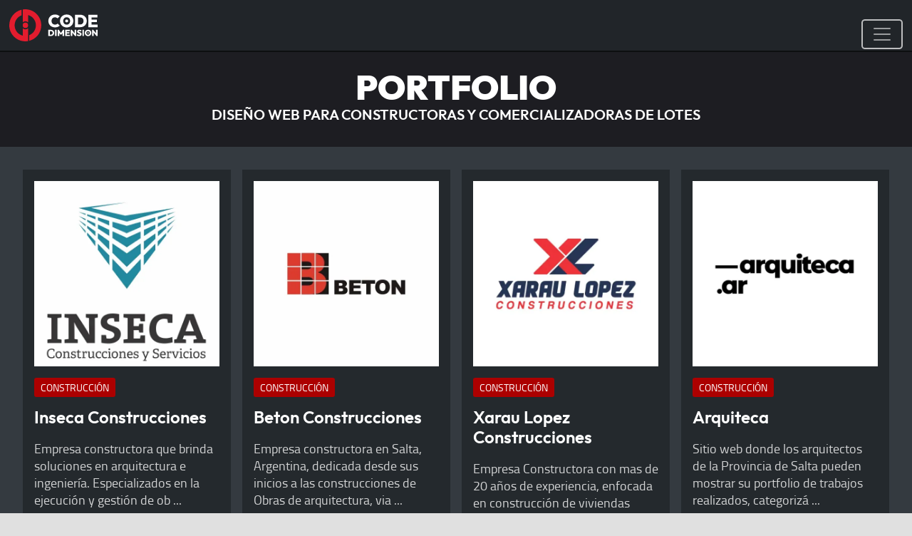

--- FILE ---
content_type: text/html; charset=UTF-8
request_url: https://www.codedimension.com.ar/portfolio/construccion-11
body_size: 7705
content:
<!DOCTYPE html>
<html lang="es" style="padding:0;margin:0;max-width:100%!important;width:100%;">
    <head data-vcs="5.23" data-vjs="5.23" data-bsf="">
        <base href="https://www.codedimension.com.ar/"/>
        <meta charset="utf-8">
        <meta name="viewport" content="width=device-width, initial-scale=1">
        <meta http-equiv="X-UA-Compatible" content="IE=edge,chrome=1">
        <meta name="theme-color" content="#212529"/>
        <link rel="icon" href="https://www.codedimension.com.ar/public/images/favicon.ico" type="image/x-icon"/>
        
        
        
        
        
        
        <link rel="preload" href="https://www.codedimension.com.ar/public/fonts/outfit-900.woff2" as="font" type="font/woff2" crossorigin>
        <link rel="preload" href="https://www.codedimension.com.ar/public/fonts/outfit-600.woff2" as="font" type="font/woff2" crossorigin>
        <link rel="preload" href="https://www.codedimension.com.ar/public/fonts/titilliumweb-400.woff2" as="font" type="font/woff2" crossorigin>
        
        <link rel="manifest" href="https://www.codedimension.com.ar/site.webmanifest">
        <link rel="canonical" href="https://www.codedimension.com.ar/portfolio/construccion-11"/>
        <title>Portfolio Web: Diseño Web para constructoras y comercializadoras de lotes  | Code Dimension, diseño web en Argentina</title>
        <meta name="title" content="Portfolio Web: Diseño Web para constructoras y comercializadoras de lotes  | Code Dimension, diseño web en Argentina"/>
        <meta name="description" content="Conozca todos los trabajos de diseño web realizados en la categoría Construcción"/>
        
        <meta name="revisit" content="7 days"/>
        <meta name="robots" content="all"/>
        <meta name="author" content="Code Dimension">
        <meta name="DC.Creator" content="Code Dimension"/>
        <meta name="googlebot" content="all"/>
        <meta name="language" content="es">
        <meta name="distribution" content="Global"/>
        <meta name="classification" content="all"/>
        
        <meta property="fb:app_id" content="1064059314688778"/>
        <meta property="og:type" content="article">
        <meta property="og:url" content="https://www.codedimension.com.ar/portfolio/construccion-11">
        <meta property="og:locale" content="es_LA"/>
        <meta property="og:title" content="Portfolio Web: Diseño Web para constructoras y comercializadoras de lotes  | Code Dimension, diseño web en Argentina"/>
        <meta property="og:description" content="Conozca todos los trabajos de diseño web realizados en la categoría Construcción"/>
        <meta property="og:image" content="https://www.codedimension.com.ar/public/images/logo-code-dimension.webp"/>
        <meta property="og:image:secure_url" content="https://www.codedimension.com.ar/public/images/logo-code-dimension.webp"/>
        <meta property="og:image:alt" content="Portfolio Web: Diseño Web para constructoras y comercializadoras de lotes  | Code Dimension, diseño web en Argentina"/>
        <meta property="og:image:width" content="512"/>
        <meta property="og:image:height" content="512"/>
        <meta name="twitter:card" content="summary">
        <meta name="twitter:site" content="@codedimension">
        <meta name="twitter:title" content="Portfolio Web: Diseño Web para constructoras y comercializadoras de lotes  | Code Dimension, diseño web en Argentina">
        <meta name="twitter:description" content="Conozca todos los trabajos de diseño web realizados en la categoría Construcción">
        <meta name="twitter:creator" content="@codedimension">
        <meta name="twitter:image" content="https://www.codedimension.com.ar/public/images/logo-code-dimension.webp">
        <meta name="vw96.objectype" content="Homepage"/>
        <meta name="resource-type" content="Homepage"/>
        <meta name="generator" content="Code Dimension"/>
        <meta name="subject" content="Code Dimension"/>
        <meta name="abstract" content="Code Dimension"/>
        <meta name="google-site-verification" content="1yhZlx7jvZSqrdBB_7a_A0I9vP1qQeMASZ-uJrup_RY"/><meta name="unancor-verify-code" content="aHR0cDovL3d3dy5jb2RlZGltZW5zaW9uLmNvbS5hci8="><meta name="publisuites-verify-code" content="aHR0cHM6Ly93d3cuY29kZWRpbWVuc2lvbi5jb20uYXI="/>
        
                <meta content="Code Dimension" itemprop="name">
    <meta content="Empresa dedicada al desarrollo de sistemas y diseño de sitios web en Argentina. Programación, Alojamiento Web, Posicionamiento SEO y Soporte web." itemprop="description">
    <meta content="https://www.codedimension.com.ar/" itemprop="url">
    <meta content="https://www.codedimension.com.ar/public/images/logo-code-dimension.webp" itemprop="image">
    <style>@font-face{font-family:'Outfit';src:url(https://www.codedimension.com.ar/public/fonts/outfit-900.woff2) format('woff2') , url(https://www.codedimension.com.ar/public/fonts/outfit-900.woff) format('woff');font-weight:900;font-style:normal;font-display:swap}@font-face{font-family:'Outfit';src:url(https://www.codedimension.com.ar/public/fonts/outfit-600.woff2) format('woff2') , url(https://www.codedimension.com.ar/public/fonts/outfit-600.woff) format('woff');font-weight:600;font-style:normal;font-display:swap}@font-face{font-family:'Titillium Web';src:url(https://www.codedimension.com.ar/public/fonts/titilliumweb-400.woff2) format('woff2') , url(https://www.codedimension.com.ar/public/fonts/titilliumweb-400.woff) format('woff');font-weight:400;font-style:normal;font-display:swap}*,*::before,*::after{box-sizing:border-box}body{font-family:'Titillium Web',Arial,Helvetica,sans-serif,-apple-system,BlinkMacSystemFont;font-size:1.05rem}h1,h2,h3,h4,h5,h6{font-family:'Outfit',sans-serif!important;font-weight:600;margin-top:0;margin-bottom:.5rem;line-height:1.2}hr{height:0;margin:1rem 0;border:0;border-top:1px solid rgba(0,0,0,.75)}img,svg{vertical-align:middle}img{max-width:100%}h1{font-size:1.7rem}h2{font-size:1.6rem}h3{font-size:1.5rem}@media (min-width:576px){.titulo{font-size:2.5rem!important}}@media (min-width:768px){.titulo{font-size:3rem!important}}@media (min-width:1200px){h1{font-size:2.2rem}h2{font-size:2.1rem}h3{font-size:2rem}}ol:not([class]),ul:not([class]){margin:0 0 1rem;padding-left:2rem}p,ul li:not([class]),ol li:not([class]){margin:0 0 1rem 0}p a:not([class]){background-color:transparent;color:#ac0000;font-weight:bold;text-decoration:underline}.grid_row{display:grid;grid-template-rows:1fr;grid-template-columns:1fr;width:100%}a{color:#222;outline:0}</style>        <style>.por-box{display:flex;align-items:stretch!important}@media (min-width:768px){.por-lta{grid-template-columns:1fr 1fr}.por_tit{margin-bottom:0}}@media (min-width:1200px){.por-lta{grid-template-columns:1fr 1fr 1fr 1fr!important}}</style>
        
    </head>
    <body itemscope itemtype="http://schema.org/WebPage" style="max-width:100%!important;background-color:#e0e0e0;color:#222;font-size:18px;padding:70px 0 0 0 !important;margin:0 !important;width:100%;">
                <style>@keyframes menuShow{from{transform:translateY(-100%);}to{transform:translateY(0);}}@keyframes menuNoshow{from{transform:translateY(0);}to{transform:translateY(-100%);}}.navtop-h2{display:block;text-align:center;padding:.2rem;background-color:#000;color:#fff;font-size:.95rem}.navtop-h3{display:block;text-align:center;padding:.2rem;background-color:rgba(0,0,0,.4);color:#f7f7f7;font-size:.95rem}.navtop-a{background-color:transparent;color:#c4c4c4;text-decoration:none}.navtop-li{margin-bottom:.3rem}#navtop-tgg:focus{box-shadow:0 0 0 .15rem}#navtop-tgg:active{border-color:rgba(255,255,255,.75);color:#fff}#navtop-tgg-icon:active,#navtop-tgg-icon:hover{color:#fff;cursor:pointer;font-size:1.25rem;line-height:1}#navtop-row.noshow{display:none}#navtop-row.show{display:grid!important;animation:.6s menuShow}.navtop-a:hover{color:#fff!important}</style>
        <header id="header" role="banner" style="display:block;width:100%;position:relative;margin:0;">
            <nav id="navtop" style="background-color:#212529;min-height:73px;display:block;position:fixed;top:0;right:0;left:0;z-index:1030;padding:0;border-bottom:2px solid rgba(0,0,0,.6);color:rgba(255,255,255,.55);" role="navigation">
                <div id="navtop-controls" style="display:flex;align-items:center;justify-content:space-between;">
                    <a class="navtop-brand" href="https://www.codedimension.com.ar/" title="Diseño Web profesional Argentina" style="margin:.8rem;text-decoration:none;"><img src="https://www.codedimension.com.ar/public/images/logo-code-dimension-rw.svg" width="124" height="45" alt="Code Dimension en Argentina" id="logo"></a>
                    <button id="navtop-tgg" type="button" aria-label="Menú Desplegable" style="position:absolute;right:0;background-color:transparent;color:rgba(255,255,255,.5);padding:.25rem .75rem;border-radius:.3rem;border:2px solid rgba(255,255,255,.7);font-size:1.25rem;cursor:pointer;line-height:1;margin:.8rem;text-decoration:none;"><span class="navtop-tgg-icon" style="display:inline-block;background-repeat:no-repeat;background-position:center;background-size:100%;width:1.5em;height:1.5em;vertical-align:middle;background-image: url('data:image/svg+xml,%3csvg xmlns=\'http://www.w3.org/2000/svg\' viewBox=\'0 0 30 30\'%3e%3cpath stroke=\'rgba(255,255,255,.55)\' stroke-linecap=\'round\' stroke-miterlimit=\'10\' stroke-width=\'2\' d=\'M4 7h22M4 15h22M4 23h22\'/%3e%3c/svg%3e');"></span></button>
                </div>
                <div id="navtop-row" style="display:none;grid-template-rows:1fr;grid-template-columns:1fr;gap:1rem;border-top:1px solid rgba(0,0,0,.4);overflow-y:scroll;overflow-x:hidden;scroll-behavior:smooth;height:400px">
                    <div style="max-width:100%;padding:.5rem;">
                        <h2 class="navtop-h2">MENÚ</h2>
                        <ul style="list-style:none;margin:0;padding:0">
                            <li class="navtop-li"><a href="https://www.codedimension.com.ar/" title="Code Dimension, empresa de diseño web y desarrollo de sistemas en Argentina" class="navtop-a">HOME</a></li>
                            <li class="navtop-li"><a href="https://www.codedimension.com.ar/portfolio" title="Portfolio de Diseño Web y Desarrollo de Sistemas" class="navtop-a">PORTFOLIO</a></li>
                            <li class="navtop-li"><a href="https://www.codedimension.com.ar/noticias" title="Noticias y consejos sobre tecnología" class="navtop-a">NOTICIAS</a></li>
                            <li class="navtop-li"><a href="https://www.codedimension.com.ar/criptomonedas" title="Acerca de Criptomonedas y cotización actual" class="navtop-a">CRIPTOMONEDAS</a></li>
                            <li class="navtop-li"><a href="https://www.codedimension.com.ar/quienes-somos" title="Acerca de Code Dimension, desarrollo web para exigentes" class="navtop-a">NOSOTROS</a></li>
                            <li class="navtop-li"><a href="https://api.whatsapp.com/send?phone=+543875121212&text=Hola%2C%20quiero%20comunicarme%20con%20Code%20Dimension" title="Contactarse con Code Dimension" target="_blank" class="navtop-a">CONTACTO</a></li>
                            <li class="navtop-li"><a href="https://api.whatsapp.com/send?phone=+543875121212&text=Hola%2C%20quiero%20solicitar%20un%20Presupuesto" title="Solicitar Presupuesto a Code Dimension" target="_blank" class="navtop-a">PRESUPUESTO</a></li>
                        </ul>
                    </div>
                    <div style="max-width:100%;padding:.5rem;">
                        <h2 class="navtop-h2">NUESTROS SERVICIOS</h2>
                        <div id="navtop-sub-row" style="display:grid;grid-template-rows:1fr;grid-template-columns:1fr;gap:1rem">
                            <div style="max-width:100%">
                                <h3 class="navtop-h3">SITIOS WEB</h3>
                                <ul style="list-style:none;margin:0;padding:0">
                                    <li class="navtop-li"><a href="https://www.codedimension.com.ar/servicios/diseno-web" title="Desarrollo y Diseño de Sitios Web" class="navtop-a">DISEÑO DE SITIOS WEB</a></li>
                                    <li class="navtop-li"><a href="https://www.codedimension.com.ar/servicios/diseno-landing-page" title="Desarrollo y Diseño Web de Landing Page" class="navtop-a">DISEÑO DE LANDING PAGE</a></li>
                                    <li class="navtop-li"><a href="https://www.codedimension.com.ar/servicios/seo-posicionamiento-natural" title="SEO Posicionamiento Web Natural Argentina" class="navtop-a">SEO POSICIONAMIENTO WEB NATURAL</a></li>
                                    <li class="navtop-li"><a href="https://www.codedimension.com.ar/servicios/alojamiento-web-hosting" title="Alojamiento Web Hosting" class="navtop-a">ALOJAMIENTO WEB HOSTING</a></li>
                                    <li class="navtop-li"><a href="https://www.codedimension.com.ar/servicios/soporte-web" title="Soporte para sitios webs y sistemas a medida" class="navtop-a">SOPORTE WEB</a></li>
                                </ul>
                            </div>
                            <div style="max-width:100%">
                                <h3 class="navtop-h3">SISTEMAS A MEDIDA</h3>
                                <ul style="list-style:none;margin:0;padding:0">
                                    <li class="navtop-li"><a href="https://www.codedimension.com.ar/servicios/sistemas" title="Desarrollo de Sistemas a medida" class="navtop-a">DESARROLLO DE SISTEMAS</a></li>
                                    <li class="navtop-li"><a href="https://www.codedimension.com.ar/servicios/sistemas/carrito-compras" title="Desarrollo de Carritos de Compras Argentina" class="navtop-a">CARRITO DE COMPRAS</a></li>
                                    <li class="navtop-li"><a href="https://www.codedimension.com.ar/servicios/sistemas/sistema-turnos-online" title="Sistemas de Turnos Online" class="navtop-a">SISTEMA DE TURNOS ONLINE</a></li>
                                    <li class="navtop-li"><a href="https://www.codedimension.com.ar/servicios/sistemas/diarios-online" title="Sistema para Diarios Online en Argentina" class="navtop-a">SISTEMA DE DIARIOS ONLINE</a></li>
                                    <li class="navtop-li"><a href="https://www.codedimension.com.ar/servicios/sistemas/landing-page" title="Sistema para Landing Page Dinámicas" class="navtop-a">SISTEMA DE LANDING PAGE</a></li>
                                </ul>
                            </div>
                        </div>
                    </div>
                </div>
            </nav>
        </header>
    <main role="main" style="display:grid;width:100%;grid-template-rows:1fr;grid-template-columns:1fr;gap:0;">
        <section>
            <div class="titulo_ppal" style="background-color:#1d1d22;padding:2rem 0;text-align:center;">
                <div style="text-align:center">
                    <p class="titulo" style="margin:0;padding:0;font-family:'Outfit',sans-serif;font-size:2rem;font-weight:900;color:#fff;">PORTFOLIO</p>
                    <h1 style="display:block;margin:0;padding:0;font-family:'Titillium Web';font-size:1.25rem;font-weight:600;line-height:1.2;color:#fff;text-align:center;">
                        <a href="https://www.codedimension.com.ar/portfolio/construccion-11" title="Portfolio de Diseño Web para constructoras y comercializadoras de lotes" style="display:block;color:#fff !important;font-size:1.25rem;font-weight:600;line-height:1.2;color:#fff;text-align:center;text-decoration:none">DISEÑO WEB PARA CONSTRUCTORAS Y COMERCIALIZADORAS DE LOTES</a>
                    </h1>
                </div>
            </div>
            <div style="background-color:#343a40!important;padding:2rem">
                <div style="max-width:1400px;margin:0 auto;">
                    <div class="por-lta" style="display:grid;grid-template-rows:1fr;gap:1rem">
                        
                    <div class="por-box" style="display:flex;align-items:stretch!important">
                        <article style="display:flex;flex-direction:column;background-color:rgba(0,0,0,.3);padding:1rem;margin-bottom:1rem;width:100%" itemscope itemtype="http://schema.org/NewsArticle">
                            <div style="position:relative;display:block;padding:0 0 100% 0;overflow:hidden;margin-bottom:1rem">
                                <a href="https://www.codedimension.com.ar/portfolio/construccion-11/inseca-construcciones-173" title="Diseño y desarrollo del Sitio Web Inseca Construcciones en Argentina">
                                    <img class="por-img" src="https://www.codedimension.com.ar/public/images/portfolio/thumbs/1x1_560/x173-logo-inseca-construcciones.webp.pagespeed.ic.iXL-yP0Xb3.webp" width="560" alt="Logo Inseca Construcciones en Argentina" itemprop="thumbnailUrl" style="aspect-ratio:1;position:absolute;top:0;bottom:0;left:0;border:0;width:100%">
                                </a>
                            </div>
                            <div style="text-align:left">
                                <a href="https://www.codedimension.com.ar/portfolio/construccion-11" title="Ver todos los trabajos de diseño y desarrollo relacionados a la categoría Construcción" itemprop="url"><span class="por-bge" style="display:inline-block;text-align:center;padding:.25rem .55rem;font-size:.85rem;white-space:nowrap;vertical-align:baseline;border-radius:.2rem;background:#ac0000;color:#fff;margin-bottom:1rem" itemprop="articleSection">CONSTRUCCIÓN</span></a>
                                <div class="por_titulos">
                                    <h2 class="por_tit" itemprop="headline" style="display:block;font-size:1.5rem;margin-bottom:1rem;"><a href="https://www.codedimension.com.ar/portfolio/construccion-11/inseca-construcciones-173" class="por_tit_a" title="Diseño y desarrollo del Sitio Web Inseca Construcciones en Argentina" style="background-color:transparent;color:#fff;text-decoration:none">Inseca Construcciones</a></h2>
                                    <p style="margin:1rem 0;color:rgba(255,255,255,.8)" itemprop="description">Empresa constructora que brinda soluciones en arquitectura e ingeniería. Especializados en la ejecución y gestión de ob ...</p>
                                </div>
                            </div>
                        </article>
                    </div>
                    <div class="por-box" style="display:flex;align-items:stretch!important">
                        <article style="display:flex;flex-direction:column;background-color:rgba(0,0,0,.3);padding:1rem;margin-bottom:1rem;width:100%" itemscope itemtype="http://schema.org/NewsArticle">
                            <div style="position:relative;display:block;padding:0 0 100% 0;overflow:hidden;margin-bottom:1rem">
                                <a href="https://www.codedimension.com.ar/portfolio/construccion-11/beton-construcciones-170" title="Diseño y desarrollo del Sitio Web Beton Construcciones en Argentina">
                                    <img class="por-img" src="https://www.codedimension.com.ar/public/images/portfolio/thumbs/1x1_560/x170-logo-beton-srl.webp.pagespeed.ic.RcI0vSsY8B.webp" width="560" alt="Logo Beton Construcciones en Argentina" itemprop="thumbnailUrl" style="aspect-ratio:1;position:absolute;top:0;bottom:0;left:0;border:0;width:100%">
                                </a>
                            </div>
                            <div style="text-align:left">
                                <a href="https://www.codedimension.com.ar/portfolio/construccion-11" title="Ver todos los trabajos de diseño y desarrollo relacionados a la categoría Construcción" itemprop="url"><span class="por-bge" style="display:inline-block;text-align:center;padding:.25rem .55rem;font-size:.85rem;white-space:nowrap;vertical-align:baseline;border-radius:.2rem;background:#ac0000;color:#fff;margin-bottom:1rem" itemprop="articleSection">CONSTRUCCIÓN</span></a>
                                <div class="por_titulos">
                                    <h2 class="por_tit" itemprop="headline" style="display:block;font-size:1.5rem;margin-bottom:1rem;"><a href="https://www.codedimension.com.ar/portfolio/construccion-11/beton-construcciones-170" class="por_tit_a" title="Diseño y desarrollo del Sitio Web Beton Construcciones en Argentina" style="background-color:transparent;color:#fff;text-decoration:none">Beton Construcciones</a></h2>
                                    <p style="margin:1rem 0;color:rgba(255,255,255,.8)" itemprop="description">Empresa constructora en Salta, Argentina, dedicada desde sus inicios a las construcciones de Obras de arquitectura, via ...</p>
                                </div>
                            </div>
                        </article>
                    </div>
                    <div class="por-box" style="display:flex;align-items:stretch!important">
                        <article style="display:flex;flex-direction:column;background-color:rgba(0,0,0,.3);padding:1rem;margin-bottom:1rem;width:100%" itemscope itemtype="http://schema.org/NewsArticle">
                            <div style="position:relative;display:block;padding:0 0 100% 0;overflow:hidden;margin-bottom:1rem">
                                <a href="https://www.codedimension.com.ar/portfolio/construccion-11/xarau-lopez-construcciones-168" title="Diseño y desarrollo del Sitio Web Xarau Lopez Construcciones en Argentina">
                                    <img class="por-img" src="https://www.codedimension.com.ar/public/images/portfolio/thumbs/1x1_560/x168-logo-xarau-lopez-construcciones.webp.pagespeed.ic.zc5p8h_FFM.webp" width="560" alt="Logo Xarau Lopez Construcciones en Argentina" itemprop="thumbnailUrl" style="aspect-ratio:1;position:absolute;top:0;bottom:0;left:0;border:0;width:100%">
                                </a>
                            </div>
                            <div style="text-align:left">
                                <a href="https://www.codedimension.com.ar/portfolio/construccion-11" title="Ver todos los trabajos de diseño y desarrollo relacionados a la categoría Construcción" itemprop="url"><span class="por-bge" style="display:inline-block;text-align:center;padding:.25rem .55rem;font-size:.85rem;white-space:nowrap;vertical-align:baseline;border-radius:.2rem;background:#ac0000;color:#fff;margin-bottom:1rem" itemprop="articleSection">CONSTRUCCIÓN</span></a>
                                <div class="por_titulos">
                                    <h2 class="por_tit" itemprop="headline" style="display:block;font-size:1.5rem;margin-bottom:1rem;"><a href="https://www.codedimension.com.ar/portfolio/construccion-11/xarau-lopez-construcciones-168" class="por_tit_a" title="Diseño y desarrollo del Sitio Web Xarau Lopez Construcciones en Argentina" style="background-color:transparent;color:#fff;text-decoration:none">Xarau Lopez Construcciones</a></h2>
                                    <p style="margin:1rem 0;color:rgba(255,255,255,.8)" itemprop="description">Empresa Constructora con mas de 20 años de experiencia, enfocada en construcción de viviendas familiares, comercios, ed ...</p>
                                </div>
                            </div>
                        </article>
                    </div>
                    <div class="por-box" style="display:flex;align-items:stretch!important">
                        <article style="display:flex;flex-direction:column;background-color:rgba(0,0,0,.3);padding:1rem;margin-bottom:1rem;width:100%" itemscope itemtype="http://schema.org/NewsArticle">
                            <div style="position:relative;display:block;padding:0 0 100% 0;overflow:hidden;margin-bottom:1rem">
                                <a href="https://www.codedimension.com.ar/portfolio/construccion-11/arquiteca-157" title="Diseño y desarrollo del Sitio Web Arquiteca en Argentina">
                                    <img class="por-img" src="https://www.codedimension.com.ar/public/images/portfolio/thumbs/1x1_560/x157-.webp.pagespeed.ic.2Eu-JEgbH_.webp" width="560" alt="Logo Arquiteca en Argentina" itemprop="thumbnailUrl" style="aspect-ratio:1;position:absolute;top:0;bottom:0;left:0;border:0;width:100%">
                                </a>
                            </div>
                            <div style="text-align:left">
                                <a href="https://www.codedimension.com.ar/portfolio/construccion-11" title="Ver todos los trabajos de diseño y desarrollo relacionados a la categoría Construcción" itemprop="url"><span class="por-bge" style="display:inline-block;text-align:center;padding:.25rem .55rem;font-size:.85rem;white-space:nowrap;vertical-align:baseline;border-radius:.2rem;background:#ac0000;color:#fff;margin-bottom:1rem" itemprop="articleSection">CONSTRUCCIÓN</span></a>
                                <div class="por_titulos">
                                    <h2 class="por_tit" itemprop="headline" style="display:block;font-size:1.5rem;margin-bottom:1rem;"><a href="https://www.codedimension.com.ar/portfolio/construccion-11/arquiteca-157" class="por_tit_a" title="Diseño y desarrollo del Sitio Web Arquiteca en Argentina" style="background-color:transparent;color:#fff;text-decoration:none">Arquiteca</a></h2>
                                    <p style="margin:1rem 0;color:rgba(255,255,255,.8)" itemprop="description">Sitio web donde los arquitectos de la Provincia de Salta pueden mostrar su portfolio de trabajos realizados, categorizá ...</p>
                                </div>
                            </div>
                        </article>
                    </div>
                    <div class="por-box" style="display:flex;align-items:stretch!important">
                        <article style="display:flex;flex-direction:column;background-color:rgba(0,0,0,.3);padding:1rem;margin-bottom:1rem;width:100%" itemscope itemtype="http://schema.org/NewsArticle">
                            <div style="position:relative;display:block;padding:0 0 100% 0;overflow:hidden;margin-bottom:1rem">
                                <a href="https://www.codedimension.com.ar/portfolio/construccion-11/solares-de-belgrano-154" title="Diseño y desarrollo del Sitio Web Solares de Belgrano en Argentina">
                                    <img loading="lazy" class="por-img" src="https://www.codedimension.com.ar/public/images/portfolio/thumbs/1x1_560/x154-logo-solares-de-belgrano.webp.pagespeed.ic.FWr9bXOhRK.webp" width="560" alt="Logo Solares de Belgrano en Argentina" itemprop="thumbnailUrl" style="aspect-ratio:1;position:absolute;top:0;bottom:0;left:0;border:0;width:100%">
                                </a>
                            </div>
                            <div style="text-align:left">
                                <a href="https://www.codedimension.com.ar/portfolio/construccion-11" title="Ver todos los trabajos de diseño y desarrollo relacionados a la categoría Construcción" itemprop="url"><span class="por-bge" style="display:inline-block;text-align:center;padding:.25rem .55rem;font-size:.85rem;white-space:nowrap;vertical-align:baseline;border-radius:.2rem;background:#ac0000;color:#fff;margin-bottom:1rem" itemprop="articleSection">CONSTRUCCIÓN</span></a>
                                <div class="por_titulos">
                                    <h2 class="por_tit" itemprop="headline" style="display:block;font-size:1.5rem;margin-bottom:1rem;"><a href="https://www.codedimension.com.ar/portfolio/construccion-11/solares-de-belgrano-154" class="por_tit_a" title="Diseño y desarrollo del Sitio Web Solares de Belgrano en Argentina" style="background-color:transparent;color:#fff;text-decoration:none">Solares de Belgrano</a></h2>
                                    <p style="margin:1rem 0;color:rgba(255,255,255,.8)" itemprop="description">Es un proyecto habitacional con todas las comodidades para disfrutar en familia o invertir de manera segura. Cuenta con ...</p>
                                </div>
                            </div>
                        </article>
                    </div>
                    <div class="por-box" style="display:flex;align-items:stretch!important">
                        <article style="display:flex;flex-direction:column;background-color:rgba(0,0,0,.3);padding:1rem;margin-bottom:1rem;width:100%" itemscope itemtype="http://schema.org/NewsArticle">
                            <div style="position:relative;display:block;padding:0 0 100% 0;overflow:hidden;margin-bottom:1rem">
                                <a href="https://www.codedimension.com.ar/portfolio/construccion-11/rac-construcciones-70" title="Diseño y desarrollo del Sitio Web Rac Construcciones en Argentina">
                                    <img loading="lazy" class="por-img" src="https://www.codedimension.com.ar/public/images/portfolio/thumbs/1x1_560/x70-logo-rac-construcciones-230718200231.webp.pagespeed.ic.aQdZb2a9wh.webp" width="560" alt="Logo Rac Construcciones en Argentina" itemprop="thumbnailUrl" style="aspect-ratio:1;position:absolute;top:0;bottom:0;left:0;border:0;width:100%">
                                </a>
                            </div>
                            <div style="text-align:left">
                                <a href="https://www.codedimension.com.ar/portfolio/construccion-11" title="Ver todos los trabajos de diseño y desarrollo relacionados a la categoría Construcción" itemprop="url"><span class="por-bge" style="display:inline-block;text-align:center;padding:.25rem .55rem;font-size:.85rem;white-space:nowrap;vertical-align:baseline;border-radius:.2rem;background:#ac0000;color:#fff;margin-bottom:1rem" itemprop="articleSection">CONSTRUCCIÓN</span></a>
                                <div class="por_titulos">
                                    <h2 class="por_tit" itemprop="headline" style="display:block;font-size:1.5rem;margin-bottom:1rem;"><a href="https://www.codedimension.com.ar/portfolio/construccion-11/rac-construcciones-70" class="por_tit_a" title="Diseño y desarrollo del Sitio Web Rac Construcciones en Argentina" style="background-color:transparent;color:#fff;text-decoration:none">Rac Construcciones</a></h2>
                                    <p style="margin:1rem 0;color:rgba(255,255,255,.8)" itemprop="description">RAC SRL es una empresa constructora con basta trayectoria, ubicada en la ciudad de Salta, que ha realizado obras de arq ...</p>
                                </div>
                            </div>
                        </article>
                    </div>
                    <div class="por-box" style="display:flex;align-items:stretch!important">
                        <article style="display:flex;flex-direction:column;background-color:rgba(0,0,0,.3);padding:1rem;margin-bottom:1rem;width:100%" itemscope itemtype="http://schema.org/NewsArticle">
                            <div style="position:relative;display:block;padding:0 0 100% 0;overflow:hidden;margin-bottom:1rem">
                                <a href="https://www.codedimension.com.ar/portfolio/construccion-11/deco-construcciones-49" title="Diseño y desarrollo del Sitio Web Deco Construcciones en Argentina">
                                    <img loading="lazy" class="por-img" src="https://www.codedimension.com.ar/public/images/portfolio/thumbs/1x1_560/x49-logo-deco-construcciones-230718200828.webp.pagespeed.ic.T9UpNfXKwK.webp" width="560" alt="Logo Deco Construcciones en Argentina" itemprop="thumbnailUrl" style="aspect-ratio:1;position:absolute;top:0;bottom:0;left:0;border:0;width:100%">
                                </a>
                            </div>
                            <div style="text-align:left">
                                <a href="https://www.codedimension.com.ar/portfolio/construccion-11" title="Ver todos los trabajos de diseño y desarrollo relacionados a la categoría Construcción" itemprop="url"><span class="por-bge" style="display:inline-block;text-align:center;padding:.25rem .55rem;font-size:.85rem;white-space:nowrap;vertical-align:baseline;border-radius:.2rem;background:#ac0000;color:#fff;margin-bottom:1rem" itemprop="articleSection">CONSTRUCCIÓN</span></a>
                                <div class="por_titulos">
                                    <h2 class="por_tit" itemprop="headline" style="display:block;font-size:1.5rem;margin-bottom:1rem;"><a href="https://www.codedimension.com.ar/portfolio/construccion-11/deco-construcciones-49" class="por_tit_a" title="Diseño y desarrollo del Sitio Web Deco Construcciones en Argentina" style="background-color:transparent;color:#fff;text-decoration:none">Deco Construcciones</a></h2>
                                    <p style="margin:1rem 0;color:rgba(255,255,255,.8)" itemprop="description">Empresa constructora en Salta con cobertura el Norte y Centro de Argentina dedicada a la comercialización y construcció ...</p>
                                </div>
                            </div>
                        </article>
                    </div>
                    </div>
                </div>
                <div id="fin_content"></div>
                
                <div class="clearfix"></div>
                <div class="btn_portfolio" style="text-align:center;margin:2rem 0"><a href="https://www.codedimension.com.ar/portfolio" title="Ver el portfolio completo de Code Dimension en Argentina" style="display:inline-block;margin:0.5rem 0;background-color:#fff;color:#555;font-size:1.4rem;padding:.5rem 1rem !important;font-weight:700;border-radius:0;text-decoration:none;"><img loading="lazy" src="https://www.codedimension.com.ar/public/images/iconos/btn-portfolio.svg" width="32" height="32" style="margin-right:1rem" alt="Icono Portfolio">PORTFOLIO</a></div>
            </div>
        </section>
    </main>                <style>.foo-redes{display:inline-block;text-decoration:none;margin:2px}.foo-dat-row{display:grid;width:100%;grid-template-rows:1fr;grid-template-columns:32px 1fr;gap:.5rem;box-sizing:border-box}.foo-a{color:#fff;text-decoration:none}</style>
        <footer id="foo" style="background-color:#212529;color:#fff;padding:1rem;margin:0;" role="contentinfo" data-url_from="" data-url_rfer="">
            <div id="foo-grid" style="display:grid;grid-template-rows:1fr;grid-template-columns:1fr;gap:1rem">
                <div style="text-align:center">
                    <img loading="lazy" src="https://www.codedimension.com.ar/public/images/logo-codedimension-box-rw.svg" alt="Code Dimension en Argentina" width="120" height="120" style="display:block;margin-bottom:1.5rem;width:100%">
                    <a href="https://www.facebook.com/CodeDimensionArgentina" target="_blank" aria-describedby="Se abrirá en una nueva ventana" title="Seguí a Code Dimension en Facebook" class="foo-redes"><img loading="lazy" src="https://www.codedimension.com.ar/public/images/iconos/ico-facebook.svg" width="30" height="30" alt="Logo Facebook"></a>
                    <a href="https://www.instagram.com/codedimension/?ref=badge" target="_blank" aria-describedby="Se abrirá en una nueva ventana" title="Seguí a Code Dimension en Instagram" class="foo-redes"><img loading="lazy" src="https://www.codedimension.com.ar/public/images/iconos/ico-instagram.svg" style="height:auto;max-width:100%" width="30" height="30" alt="Logo Instagram"></a>
                    <a href="https://twitter.com/codedimension" target="_blank" aria-describedby="Se abrirá en una nueva ventana" title="Seguí a Code Dimension en Twitter" class="foo-redes"><img loading="lazy" src="https://www.codedimension.com.ar/public/images/iconos/ico-twitter.svg" style="height:auto;max-width:100%" width="30" height="30" alt="Logo Twitter"></a>
                    <a href="https://ar.linkedin.com/company/code-dimension-dise-o-web-para-exigentes" target="_blank" aria-describedby="Se abrirá en una nueva ventana" title="Code Dimension en LinkedIn" class="foo-redes"><img loading="lazy" src="https://www.codedimension.com.ar/public/images/iconos/ico-linkedin.svg" style="height:auto;max-width:100%" width="30" height="30" alt="Logo LinkedIn"></a>
                    <a href="https://www.youtube.com/channel/UCNc_ZLHEYVdBl9lcuP8EEbw" target="_blank" aria-describedby="Se abrirá en una nueva ventana" title="Seguí a Code Dimension en YouTube" class="foo-redes"><img loading="lazy" src="https://www.codedimension.com.ar/public/images/iconos/ico-youtube.svg" style="height:auto;max-width:100%" width="30" height="30" alt="Logo YouTube"></a>
                    <a href="https://g.page/codedimension?gm" target="_blank" aria-describedby="Se abrirá en una nueva ventana" title="Calificar a Code Dimension" class="foo-redes"><img loading="lazy" src="https://www.codedimension.com.ar/public/images/iconos/ico-calificar.svg" style="height:auto;max-width:100%" width="30" height="30" alt="Logo YouTube"></a>
                </div>
                <div id="foo-dat" itemprop="address" itemscope itemtype="http://data-vocabulary.org/Address" style="border-top:1px solid rgba(0,0,0,0.2);padding:1rem 0">
                    <div id="foo-dat-cols">
                        <div class="foo-dat-row">
                            <img loading="lazy" src="https://www.codedimension.com.ar/public/images/iconos/ico-rte.svg" width="20" height="20" alt="Contacto" style="margin:3px 0.5rem 0 0;">
                            <p itemprop="name" style="margin:0 0 1rem;color:#fff">Lionel Pairuna</p>
                        </div>
                        <div class="foo-dat-row">
                            <img loading="lazy" src="https://www.codedimension.com.ar/public/images/iconos/ico-tel.svg" width="20" height="20" alt="Llamar" style="margin:3px 0.5rem 0 0">
                            <p style="margin:0 0 1rem;color:#fff"><a href="tel:+5493875121212" target="_blank" aria-describedby="Se abrirá en una nueva ventana" title="Llamar por teléfono a Code Dimension" class="foo-a"><span itemprop="tel">+54 387-5121212</span></a></p>
                        </div>
                        <div class="foo-dat-row">
                            <img loading="lazy" src="https://www.codedimension.com.ar/public/images/iconos/ico-whp.svg" width="20" height="20" alt="Whatsapp" style="margin:3px 0.5rem 0 0">
                            <p style="margin:0 0 1rem;"><a href="https://api.whatsapp.com/send?phone=543875121212&text=Hola%2C%20deseo%20comunicarme%20con%20Code%20Dimension" target="_blank" aria-describedby="Se abrirá en una nueva ventana" title="Enviar Whatsapp a Code Dimension" class="foo-a">Mensajeanos</a></p>
                        </div>
                        <div class="foo-dat-row">
                            <img loading="lazy" src="https://www.codedimension.com.ar/public/images/iconos/ico-ubi.svg" width="20" height="20" alt="Dirección" style="margin:3px 0.5rem 0 0">
                            <div>
                                <p itemprop="address" style="margin:0 0 0.2rem;color:#fff">Sucre Nº 925, Grand Bourg</p>
                                <p style="margin:0 0 0.2rem;color:#fff"><span itemprop="city">Salta</span>, <span itemprop="country">Argentina</span></p>
                            </div>
                        </div>
                    </div>
                </div>
            </div>
            <div id="foo-pol" style="text-align:center;border-top:1px solid rgba(0,0,0,0.2);margin:1rem 0;padding:1rem 0">
                <p style="margin-bottom:0.5rem"><a href="https://www.codedimension.com.ar/politicas-aviso-legal" target="_blank" aria-describedby="Se abrirá en una nueva ventana" title="Aviso legal de Code Dimension" class="foo-a" style="font-size:.8rem">Aviso legal</a> / <a href="https://www.codedimension.com.ar/politicas-cookies" target="_blank" aria-describedby="Se abrirá en una nueva ventana" title="Políticas de Cookies de Code Dimension" class="foo-a" style="font-size:.8rem">Políticas de cookies</a> / <a href="https://www.codedimension.com.ar/politicas-privacidad" target="_blank" aria-describedby="Se abrirá en una nueva ventana" title="Políticas de Privacidad de Code Dimension" class="foo-a" style="font-size:.8rem">Política de privacidad</a></p>
            </div>
        </footer>
        <script src="https://www.codedimension.com.ar/public/lib,_fwcd,_cd-navtop.min.js,qv==5.23+js,_fwcd-loadCSS-interface.min.js,qv==5.23.pagespeed.jc.WORwWXDq2O.js"></script><script>eval(mod_pagespeed_T8irNC99_Q);</script>
        <script>eval(mod_pagespeed_PVOkNvcLLD);</script>        <script defer>//<![CDATA[
var style_pge=loadCSS(domain+"/public/css/layout-portfolio.min.css?v="+vercs);onloadCSS(style_pge,function(){console.log("CSS Page loaded.")}),window.addEventListener("load",function(){setTimeout(function(){document.head.innerHTML+='<link rel="stylesheet" href="'+domain+"/public/css/layout-portfolio-hvr.min.css?v="+vercs+'" type="text/css"/>'},4e3)});
//]]></script>
            <noscript><link rel="stylesheet" href="https://www.codedimension.com.ar/public/css/fwcd.min.css,qv=5.23.pagespeed.ce.0Q6En2wMQy.css" media="all" type="text/css"></noscript>
    <script>//<![CDATA[
window.addEventListener("load",function(){var e=Intl.DateTimeFormat().resolvedOptions().timeZone,t=window.location.pathname,a=document.getElementById("foo").getAttribute("data-url_from"),o=document.getElementById("foo").getAttribute("data-url_rfer"),n=navigator.userAgent,s=document.documentElement.clientWidth,r=document.documentElement.clientHeight,i="url_from="+encodeURIComponent(a)+"&url_rfer="+encodeURIComponent(o)+"&url_site="+encodeURIComponent(t)+"&loc="+encodeURIComponent(e)+"&usr_agt="+encodeURIComponent(n)+"&scn_wth="+encodeURIComponent(s)+"&scn_hgt="+encodeURIComponent(r),d=new XMLHttpRequest;d.open("POST","public/actions/save-vts.php",!0),d.setRequestHeader("Content-Type","application/x-www-form-urlencoded"),d.onload=function(){if(200===d.status){var e=d.responseText.trim();"true"===e?console.log("La respuesta es verdadera"):"false"===e?console.log("La respuesta es falsa"):console.log("Respuesta inesperada:",e)}else handleError(d.status)},d.onerror=function(){handleError(d.status)},d.send(i),setTimeout(function(){var e=document.createElement("script");if(e.src="https://www.googletagmanager.com/gtag/js?id=G-Q55WSR1Y1D",document.body.appendChild(e),e.async=!0,e.addEventListener("load",function(){function e(){dataLayer.push(arguments)}window.dataLayer=window.dataLayer||[],e("js",new Date),e("config","G-Q55WSR1Y1D",{cookie_domain:"codedimension.com.ar",cookie_expires:63072e3,cookie_flags:"SameSite=None;Secure"}),console.log("Analytics OK")}),"undefined"!=typeof gads&&1===gads){var t=document.createElement("script");t.src="https://pagead2.googlesyndication.com/pagead/js/adsbygoogle.js",document.body.appendChild(t),t.async=!0,t.addEventListener("load",function(){(adsbygoogle=window.adsbygoogle||[]).push({google_ad_client:"ca-pub-1684895909188072",enable_page_level_ads:!0}),console.log("Adsense OK")})}},7500)});
//]]></script>    </body>
</html>

--- FILE ---
content_type: text/css
request_url: https://www.codedimension.com.ar/public/css/fwcd.min.css?v=5.23
body_size: 559
content:
.clearfix::after{display:block;clear:both;content:""}.ratio{position:relative;width:100%;overflow:hidden}.ratio>*{position:absolute;top:0;left:0;width:100%;height:100%}.ratio-1x1{--bs-aspect-ratio:100%}.ratio-4x3{--bs-aspect-ratio:75%}.ratio-3x4{--bs-aspect-ratio:133.3333333333%}.ratio-16x9{--bs-aspect-ratio:56.25%}.ratio-21x9{--bs-aspect-ratio:42.8571428571%}.ratio::before{display:block;padding-top:var(--bs-aspect-ratio);content:""}@media(min-width:768px){#navtop-row{grid-template-columns:200px 1fr!important;overflow-y:unset!important;overflow-x:unset!important;scroll-behavior:unset!important;height:auto!important}}@keyframes opacity0{0%{opacity:1}100%{opacity:0}}@keyframes opacity1{0%{opacity:0}100%{opacity:1}}h4{font-size:1.4rem}h5{font-size:1.3rem}h6{font-size:1.2rem}@media(min-width:1200px){h4{font-size:1.9rem}h5{font-size:1.8rem}h6{font-size:1.7rem}}a{color:#222;outline:0}@media(min-width:560px){#navtop-sub-row{grid-template-columns:1fr 1fr!important}#foo{padding:2rem!important}.titulo_ppal{padding:2rem 0!important}}@media(min-width:780px){#foo-grid{grid-template-columns:230px 1fr!important;gap:2rem}#foo-dat{padding:0!important;border:0!important}#foo-dat-cols{float:right}}.foo-a:hover{color:#fff!important;text-decoration:underline!important}

--- FILE ---
content_type: text/css
request_url: https://www.codedimension.com.ar/public/css/layout-portfolio.min.css?v=5.23
body_size: 431
content:
.btn_portfolio,.por_tit_a,.por_tit_a:visited,.por_titulos{background-color:transparent;color:#fff}.cnt_portolio{color:#fff;text-align:center}.por_tit{display:block}.por_tit_a,.por_tit_a:visited{text-decoration:none}.por_pfo{font-size:1rem;margin:1rem 0;color:rgba(255,255,255,.8)}.por-art{background-color:rgba(0,0,0,.3)}.por-bge{background:#ac0000!important;color:#fff}.por-div{display:flex;flex-direction:column}.pagination{display:flex;flex-wrap:wrap;padding-left:0;list-style:none;justify-content:center!important;text-align:center;margin-top:0;margin-bottom:1rem;box-sizing:border-box}.pagination .page-item{margin-bottom:0}.pagination .page-item .page-link{display:block;margin:1px;background:#212529;color:#fff;border-radius:0;border-color:#f1f1f1;text-decoration:none;padding:.68rem;font-size:1.3rem;width:48px;height:48px}.pagination .page-item.disabled .page-link{background:#f1f1f1;color:#343434}#pagination_foot{color:#ccc}

--- FILE ---
content_type: text/css
request_url: https://www.codedimension.com.ar/public/css/fwcd.min.css?v=5.23
body_size: 559
content:
.clearfix::after{display:block;clear:both;content:""}.ratio{position:relative;width:100%;overflow:hidden}.ratio>*{position:absolute;top:0;left:0;width:100%;height:100%}.ratio-1x1{--bs-aspect-ratio:100%}.ratio-4x3{--bs-aspect-ratio:75%}.ratio-3x4{--bs-aspect-ratio:133.3333333333%}.ratio-16x9{--bs-aspect-ratio:56.25%}.ratio-21x9{--bs-aspect-ratio:42.8571428571%}.ratio::before{display:block;padding-top:var(--bs-aspect-ratio);content:""}@media(min-width:768px){#navtop-row{grid-template-columns:200px 1fr!important;overflow-y:unset!important;overflow-x:unset!important;scroll-behavior:unset!important;height:auto!important}}@keyframes opacity0{0%{opacity:1}100%{opacity:0}}@keyframes opacity1{0%{opacity:0}100%{opacity:1}}h4{font-size:1.4rem}h5{font-size:1.3rem}h6{font-size:1.2rem}@media(min-width:1200px){h4{font-size:1.9rem}h5{font-size:1.8rem}h6{font-size:1.7rem}}a{color:#222;outline:0}@media(min-width:560px){#navtop-sub-row{grid-template-columns:1fr 1fr!important}#foo{padding:2rem!important}.titulo_ppal{padding:2rem 0!important}}@media(min-width:780px){#foo-grid{grid-template-columns:230px 1fr!important;gap:2rem}#foo-dat{padding:0!important;border:0!important}#foo-dat-cols{float:right}}.foo-a:hover{color:#fff!important;text-decoration:underline!important}

--- FILE ---
content_type: text/css
request_url: https://www.codedimension.com.ar/public/css/layout-portfolio.min.css?v=5.23
body_size: 455
content:
.btn_portfolio,.por_tit_a,.por_tit_a:visited,.por_titulos{background-color:transparent;color:#fff}.cnt_portolio{color:#fff;text-align:center}.por_tit{display:block}.por_tit_a,.por_tit_a:visited{text-decoration:none}.por_pfo{font-size:1rem;margin:1rem 0;color:rgba(255,255,255,.8)}.por-art{background-color:rgba(0,0,0,.3)}.por-bge{background:#ac0000!important;color:#fff}.por-div{display:flex;flex-direction:column}.pagination{display:flex;flex-wrap:wrap;padding-left:0;list-style:none;justify-content:center!important;text-align:center;margin-top:0;margin-bottom:1rem;box-sizing:border-box}.pagination .page-item{margin-bottom:0}.pagination .page-item .page-link{display:block;margin:1px;background:#212529;color:#fff;border-radius:0;border-color:#f1f1f1;text-decoration:none;padding:.68rem;font-size:1.3rem;width:48px;height:48px}.pagination .page-item.disabled .page-link{background:#f1f1f1;color:#343434}#pagination_foot{color:#ccc}

--- FILE ---
content_type: image/svg+xml
request_url: https://www.codedimension.com.ar/public/images/iconos/ico-rte.svg
body_size: 599
content:
<?xml version="1.0" encoding="UTF-8"?>
<!DOCTYPE svg PUBLIC "-//W3C//DTD SVG 1.0//EN" "http://www.w3.org/TR/2001/REC-SVG-20010904/DTD/svg10.dtd">
<!-- Creator: CorelDRAW 2018 (64 Bit) -->
<svg xmlns="http://www.w3.org/2000/svg" xml:space="preserve" width="30px" height="30px" version="1.0" style="shape-rendering:geometricPrecision; text-rendering:geometricPrecision; image-rendering:optimizeQuality; fill-rule:evenodd; clip-rule:evenodd"
viewBox="0 0 2.78 2.78"
 xmlns:xlink="http://www.w3.org/1999/xlink">
 <defs>
  <style type="text/css">
   <![CDATA[
    .fil0 {fill:none}
    .fil1 {fill:#FEFEFE}
   ]]>
  </style>
 </defs>
 <g id="Capa_x0020_1">
  <metadata id="CorelCorpID_0Corel-Layer"/>
  <rect class="fil0" width="2.78" height="2.78"/>
  <g id="_1701602893152">
   <circle class="fil1" cx="1.39" cy="0.73" r="0.73"/>
   <path class="fil1" d="M1.39 1.63c0.54,0 1.01,0.22 1.21,0.52 -0.49,0.81 -1.83,0.86 -2.42,0 0.2,-0.3 0.66,-0.52 1.21,-0.52z"/>
  </g>
 </g>
</svg>


--- FILE ---
content_type: image/svg+xml
request_url: https://www.codedimension.com.ar/public/images/iconos/ico-tel.svg
body_size: 692
content:
<?xml version="1.0" encoding="UTF-8"?>
<!DOCTYPE svg PUBLIC "-//W3C//DTD SVG 1.0//EN" "http://www.w3.org/TR/2001/REC-SVG-20010904/DTD/svg10.dtd">
<!-- Creator: CorelDRAW 2018 (64 Bit) -->
<svg xmlns="http://www.w3.org/2000/svg" xml:space="preserve" width="30px" height="30px" version="1.0" style="shape-rendering:geometricPrecision; text-rendering:geometricPrecision; image-rendering:optimizeQuality; fill-rule:evenodd; clip-rule:evenodd"
viewBox="0 0 2.77 2.77"
 xmlns:xlink="http://www.w3.org/1999/xlink">
 <defs>
  <style type="text/css">
   <![CDATA[
    .fil0 {fill:none}
    .fil1 {fill:white}
   ]]>
  </style>
 </defs>
 <g id="Capa_x0020_1">
  <metadata id="CorelCorpID_0Corel-Layer"/>
  <rect class="fil0" width="2.77" height="2.77"/>
  <path id="phone-svgrepo-com28229.svg" class="fil1" d="M0 0.35c-0.01,-0.2 0.15,-0.35 0.35,-0.35l0.43 0c0.1,0 0.19,0.06 0.23,0.16l0.17 0.42c0.05,0.1 0.02,0.22 -0.07,0.29l-0.11 0.09c-0.05,0.04 -0.07,0.11 -0.04,0.17 0.15,0.28 0.37,0.53 0.64,0.71 0.06,0.03 0.14,0.02 0.18,-0.04l0.11 -0.14c0.07,-0.09 0.19,-0.12 0.3,-0.07l0.42 0.17c0.1,0.04 0.16,0.13 0.16,0.24l0 0.42c0,0.2 -0.16,0.36 -0.36,0.35 -1.26,-0.09 -2.32,-1.15 -2.41,-2.42z"/>
 </g>
</svg>


--- FILE ---
content_type: application/javascript
request_url: https://www.codedimension.com.ar/public/lib,_fwcd,_cd-navtop.min.js,qv==5.23+js,_fwcd-loadCSS-interface.min.js,qv==5.23.pagespeed.jc.WORwWXDq2O.js
body_size: 948
content:
var mod_pagespeed_T8irNC99_Q = "document.getElementById(\"navtop-tgg\").addEventListener(\"click\",function(){var s=document.getElementById(\"navtop-row\");s.classList.contains(\"show\")?(s.classList.remove(\"show\"),s.classList.add(\"noshow\")):(s.classList.remove(\"noshow\"),s.classList.add(\"show\"))});";
var mod_pagespeed_PVOkNvcLLD = "function onloadCSS(e,n){var t;function a(){!t&&n&&(t=!0,n.call(e))}e.addEventListener&&e.addEventListener(\"load\",a),e.attachEvent&&e.attachEvent(\"onload\",a),\"isApplicationInstalled\"in navigator&&\"onloadcssdefined\"in e&&e.onloadcssdefined(a)}!function(e){\"use strict\";var n=function(n,t,a,o){var d,s=e.document,i=s.createElement(\"link\");if(t)d=t;else{var r=(s.body||s.getElementsByTagName(\"head\")[0]).childNodes;d=r[r.length-1]}var l=s.styleSheets;if(o)for(var c in o)o.hasOwnProperty(c)&&i.setAttribute(c,o[c]);i.rel=\"stylesheet\",i.href=n,i.media=\"only x\",!function e(n){if(s.body)return n();setTimeout(function(){e(n)})}(function(){d.parentNode.insertBefore(i,t?d:d.nextSibling)});var f=function(e){for(var n=i.href,t=l.length;t--;)if(l[t].href===n)return e();setTimeout(function(){f(e)})};function v(){i.addEventListener&&i.removeEventListener(\"load\",v),i.media=a||\"all\"}return i.addEventListener&&i.addEventListener(\"load\",v),i.onloadcssdefined=f,f(v),i};\"undefined\"!=typeof exports?exports.loadCSS=n:e.loadCSS=n}(\"undefined\"!=typeof global?global:this);var head=document.querySelector(\"head\"),vercs=head.dataset.vcs,verjs=head.dataset.vjs,bsf=head.dataset.bsf,numberRegex=/^\\d+(\\.\\d+)?$/,domain=null;if(numberRegex.test(vercs)&&numberRegex.test(verjs)){console.log(\"Versiones OK\");var domain=window.location.protocol+\"//\"+window.location.hostname;domain+=bsf?\"/\"+bsf:\"\"}else console.log(\"Fallo en Versiones\");var style_fwc=loadCSS(domain+\"/public/css/fwcd.min.css?v=\"+vercs);onloadCSS(style_fwc,function(){console.log(\"FWCD loaded.\")});";


--- FILE ---
content_type: image/svg+xml
request_url: https://www.codedimension.com.ar/public/images/logo-code-dimension-rw.svg
body_size: 1727
content:
<?xml version="1.0" encoding="UTF-8"?><!DOCTYPE svg PUBLIC "-//W3C//DTD SVG 1.1//EN" "http://www.w3.org/Graphics/SVG/1.1/DTD/svg11.dtd"><svg xmlns="http://www.w3.org/2000/svg" xml:space="preserve" width="124px" height="45px" version="1.1" style="shape-rendering:geometricPrecision; text-rendering:geometricPrecision; image-rendering:optimizeQuality; fill-rule:evenodd; clip-rule:evenodd" viewBox="0 0 327.5 118.7" xmlns:xlink="http://www.w3.org/1999/xlink"><defs><style type="text/css"><![CDATA[.fil2 {fill:#FEFEFE}.fil0 {fill:#E31C2E}.fil1 {fill:#FEFEFE;fill-rule:nonzero}]]></style></defs><g id="Capa_x0020_1"><metadata id="layer"/><g id="isologo"><path id="CD" class="fil0" d="M59.34 0c32.78,0 59.34,26.57 59.34,59.34 0,28 -19.2,50.98 -44.62,57.49l0.02 -20.9c14.93,-6.15 24.7,-20.31 24.7,-36.59 0,-18.14 -12.25,-33.43 -28.93,-38.02l-0.03 26.81c-6.7,-5.04 -13.36,-5.04 -19.94,0l0.01 -27.09 0 -20.29c3.15,-0.49 6.26,-0.75 9.45,-0.75zm10.47 117.75c-36.13,6.48 -69.81,-21.25 -69.81,-58.41 0,-27.61 18.89,-51.3 45.64,-57.75l-0.02 20.77c-15.46,5.85 -25.72,20.34 -25.72,36.98 0,18.52 12.77,34.06 29.98,38.3l0 -27.08c6.53,5.1 13.33,5.04 19.94,0l-0.01 47.19z"/><circle id="cir_ctro" class="fil0" cx="59.85" cy="59.35" r="10.01"/></g><g id="isotipo"><path id="code" class="fil1" d="M169.57 67.14c7.64,0 13.19,-2.41 17.7,-6.46l-7.84 -7.83c-2.41,2.54 -5.61,3.91 -9.99,3.91 -7.44,0 -12.73,-5.28 -12.73,-13.51 0,-8.23 5.29,-13.45 12.73,-13.45 4.31,0 7.51,1.44 9.73,3.92l7.84 -7.84c-4.38,-4.04 -10.26,-6.53 -17.57,-6.53 -13.97,0 -24.61,10.25 -24.61,23.9 0,13.64 10.71,23.89 24.74,23.89zm43.42 0.13c14.04,0 24.61,-10.38 24.61,-24.02 0,-13.71 -10.57,-23.96 -24.74,-23.96 -14.17,0 -24.75,10.25 -24.75,23.89 0,13.65 10.71,24.09 24.88,24.09zm-0.13 -10.44c-7.77,0 -12.8,-5.35 -12.8,-13.65 0,-8.16 5.03,-13.51 12.8,-13.51 7.7,0 12.79,5.35 12.79,13.51 0,8.3 -5.02,13.65 -12.79,13.65zm30.62 9.6l19.19 0c14.1,0 24.61,-9.41 24.61,-23.18 0,-13.78 -10.51,-23.11 -24.74,-23.11l-19.06 0 0 46.29zm19 -36.24c7.76,0 12.86,4.57 12.86,12.99 0,8.56 -5.03,13.19 -12.86,13.19l-7.32 0 0 -26.18 7.32 0zm30.68 36.24l34.34 0 0 -9.86 -22.65 0 0 -8.95 20.3 0 0 -9.59 -20.3 0 0 -8.03 22.26 0 0 -9.86 -33.95 0 0 46.29z"/><path id="dimension" class="fil1" d="M144.88 99.08l9.54 0c7.01,0 12.23,-4.68 12.23,-11.52 0,-6.85 -5.22,-11.49 -12.3,-11.49l-9.47 0 0 23.01zm9.44 -18.01c3.86,0 6.39,2.27 6.39,6.45 0,4.25 -2.5,6.56 -6.39,6.56l-3.64 0 0 -13.01 3.64 0zm15.25 18.01l5.81 0 0 -23.01 -5.81 0 0 23.01zm9.9 0l5.77 0 0 -11.78 4.35 6.58 3.76 0 4.38 -6.55 0 11.75 5.75 0 0 -23.01 -4.19 0 -7.82 11.84 -7.82 -11.84 -4.18 0 0 23.01zm28.1 0l17.06 0 0 -4.9 -11.26 0 0 -4.45 10.1 0 0 -4.77 -10.1 0 0 -3.99 11.07 0 0 -4.9 -16.87 0 0 23.01zm20.34 0l5.81 0 0 -12.76 10.06 12.76 4.32 0 0 -23.01 -5.81 0 0 13.08 -10.32 -13.08 -4.06 0 0 23.01zm31.02 0.35c5.78,0 9.19,-2.63 9.19,-7.2 0,-8.28 -10.74,-6.59 -10.74,-10.16 0,-1.07 0.97,-1.62 2.56,-1.62 1.72,0 3.05,0.68 4.44,2.08l3.7 -3.67c-1.81,-1.98 -4.77,-3.18 -8.08,-3.18 -4.99,0 -8.37,2.63 -8.37,7.01 0,8.01 10.77,6.29 10.77,10.12 0,1.17 -1.1,1.89 -3.04,1.89 -2.31,0 -4.06,-0.91 -5.65,-2.6l-3.67 3.7c2.34,2.5 5,3.63 8.89,3.63zm12.14 -0.35l5.81 0 0 -23.01 -5.81 0 0 23.01zm21.09 0.42c6.98,0 12.23,-5.16 12.23,-11.94 0,-6.82 -5.25,-11.91 -12.29,-11.91 -7.05,0 -12.3,5.09 -12.3,11.87 0,6.79 5.32,11.98 12.36,11.98zm-0.06 -5.19c-3.87,0 -6.36,-2.67 -6.36,-6.79 0,-4.05 2.49,-6.71 6.36,-6.71 3.82,0 6.35,2.66 6.35,6.71 0,4.12 -2.49,6.79 -6.35,6.79zm15.21 4.77l5.81 0 0 -12.76 10.06 12.76 4.32 0 0 -23.01 -5.81 0 0 13.08 -10.32 -13.08 -4.06 0 0 23.01z"/><circle id="cir_dimension" class="fil2" cx="292.09" cy="87.52" r="2.52"/><circle id="cir_code" class="fil2" cx="212.86" cy="43.18" r="5.42"/></g></g></svg>


--- FILE ---
content_type: image/svg+xml
request_url: https://www.codedimension.com.ar/public/images/iconos/ico-calificar.svg
body_size: 858
content:
<?xml version="1.0" encoding="UTF-8"?>
<!DOCTYPE svg PUBLIC "-//W3C//DTD SVG 1.1//EN" "http://www.w3.org/Graphics/SVG/1.1/DTD/svg11.dtd">
<!-- Creator: CorelDRAW 2018 (64 Bit) -->
<svg xmlns="http://www.w3.org/2000/svg" xml:space="preserve" width="30px" height="30px" version="1.1" style="shape-rendering:geometricPrecision; text-rendering:geometricPrecision; image-rendering:optimizeQuality; fill-rule:evenodd; clip-rule:evenodd"
viewBox="0 0 40.75 40.75"
 xmlns:xlink="http://www.w3.org/1999/xlink">
 <defs>
  <style type="text/css">
   <![CDATA[
    .fil0 {fill:#E33338}
    .fil1 {fill:white}
   ]]>
  </style>
 </defs>
 <g id="Capa_x0020_1">
  <metadata id="CorelCorpID_0Corel-Layer"/>
  <circle class="fil0" cx="20.38" cy="20.38" r="20.38"/>
  <g id="star-favorite-1499-svgrepo-com.svg">
   <g id="Page-1">
    <g id="Dribbble-Light-Preview">
     <g id="icons">
      <path id="star_favorite-5B2314995D" class="fil1" d="M29.48 23.22c-0.58,0.56 -0.84,1.37 -0.71,2.15l0.88 5.06c0.27,1.57 -0.99,2.85 -2.42,2.85 -0.38,0 -0.77,-0.09 -1.14,-0.29l-4.57 -2.38c-0.36,-0.19 -0.75,-0.28 -1.15,-0.28 -0.39,0 -0.78,0.09 -1.14,0.28l-4.57 2.38c-0.38,0.2 -0.76,0.29 -1.14,0.29 -1.43,0 -2.69,-1.28 -2.42,-2.85l0.88 -5.06c0.13,-0.78 -0.13,-1.59 -0.71,-2.15l-3.7 -3.58c-1.45,-1.4 -0.65,-3.86 1.36,-4.15l5.11 -0.73c0.8,-0.12 1.49,-0.62 1.85,-1.33l2.29 -4.6c0.45,-0.9 1.32,-1.35 2.2,-1.35 0.87,0 1.75,0.45 2.2,1.35l2.28 4.6c0.36,0.71 1.05,1.21 1.85,1.33l5.11 0.73c2.01,0.29 2.81,2.75 1.36,4.15l-3.7 3.58 0 0z"/>
     </g>
    </g>
   </g>
  </g>
 </g>
</svg>


--- FILE ---
content_type: image/svg+xml
request_url: https://www.codedimension.com.ar/public/images/iconos/ico-facebook.svg
body_size: 671
content:
<?xml version="1.0" encoding="UTF-8"?>
<!DOCTYPE svg PUBLIC "-//W3C//DTD SVG 1.1//EN" "http://www.w3.org/Graphics/SVG/1.1/DTD/svg11.dtd">
<!-- Creator: CorelDRAW 2018 (64 Bit) -->
<svg xmlns="http://www.w3.org/2000/svg" xml:space="preserve" width="36.336mm" height="36.336mm" version="1.1" style="shape-rendering:geometricPrecision; text-rendering:geometricPrecision; image-rendering:optimizeQuality; fill-rule:evenodd; clip-rule:evenodd"
viewBox="0 0 742.96 742.96"
 xmlns:xlink="http://www.w3.org/1999/xlink">
 <defs>
  <style type="text/css">
   <![CDATA[
    .fil0 {fill:#E33338}
    .fil1 {fill:white}
   ]]>
  </style>
 </defs>
 <g id="Capa_x0020_1">
  <metadata id="CorelCorpID_0Corel-Layer"/>
  <circle class="fil0" cx="371.48" cy="371.48" r="371.48"/>
  <path id="facebook-svgrepo-com_x0028_2_x0029_.svg" class="fil1" d="M505.37 124.05l-74.39 -0.09c-72.14,0 -118.74,47.79 -118.74,121.85l0 56.14 -74.64 0 0 101.6 74.64 0 -0.09 215.45 104.43 0 0.09 -215.45 85.64 0 -0.07 -101.57 -85.57 0 0 -47.64c0,-22.91 5.42,-34.5 35.24,-34.5l53.24 -0.02 0.22 -95.77 0 0z"/>
 </g>
</svg>


--- FILE ---
content_type: image/svg+xml
request_url: https://www.codedimension.com.ar/public/images/logo-codedimension-box-rw.svg
body_size: 1885
content:
<?xml version="1.0" encoding="UTF-8"?>
<!DOCTYPE svg PUBLIC "-//W3C//DTD SVG 1.1//EN" "http://www.w3.org/Graphics/SVG/1.1/DTD/svg11.dtd">
<!-- Creator: CorelDRAW 2018 (64 Bit) -->
<svg xmlns="http://www.w3.org/2000/svg" xml:space="preserve" width="280px" height="440px" version="1.1" style="shape-rendering:geometricPrecision; text-rendering:geometricPrecision; image-rendering:optimizeQuality; fill-rule:evenodd; clip-rule:evenodd"
viewBox="0 0 394.16 619.81"
 xmlns:xlink="http://www.w3.org/1999/xlink">
 <defs>
  <style type="text/css">
   <![CDATA[
    .fil2 {fill:#FEFEFE}
    .fil0 {fill:#E31C2E}
    .fil1 {fill:#FEFEFE;fill-rule:nonzero}
   ]]>
  </style>
 </defs>
 <g id="Capa_x0020_1">
  <metadata id="CorelCorpID_0Corel-Layer"/>
  <g id="isologo">
   <path id="CD" class="fil0" d="M196.94 0c108.77,0 196.94,88.18 196.94,196.94 0,92.92 -63.72,169.19 -148.09,190.8l0.05 -69.36c49.56,-20.42 82,-67.41 82,-121.43 0,-60.22 -40.67,-110.95 -96.03,-126.21l-0.1 89c-22.24,-16.73 -44.32,-16.75 -66.18,0.01l0.05 -89.91 0.01 -67.34c10.43,-1.64 20.75,-2.5 31.35,-2.5zm34.76 390.79c-119.92,21.52 -231.7,-70.52 -231.7,-193.85 0,-91.64 62.69,-170.26 151.46,-191.65l-0.05 68.91c-51.31,19.43 -85.36,67.51 -85.36,122.75 0,61.46 42.37,113.04 99.49,127.1l-0.01 -89.88c21.67,16.93 44.26,16.72 66.18,0l-0.01 156.62z"/>
   <circle id="cir_ctro" class="fil0" cx="198.62" cy="196.95" r="33.21"/>
  </g>
  <g id="isotipo">
   <path id="code" class="fil1" d="M53.39 549.99c16.48,0 28.46,-5.21 38.18,-13.94l-16.91 -16.91c-5.21,5.5 -12.11,8.45 -21.55,8.45 -16.06,0 -27.47,-11.41 -27.47,-29.16 0,-17.74 11.41,-29.02 27.47,-29.02 9.3,0 16.2,3.1 20.99,8.46l16.91 -16.91c-9.44,-8.73 -22.12,-14.09 -37.9,-14.09 -30.15,0 -53.11,22.12 -53.11,51.56 0,29.45 23.1,51.56 53.39,51.56zm93.68 0.28c30.29,0 53.11,-22.39 53.11,-51.84 0,-29.58 -22.82,-51.7 -53.39,-51.7 -30.57,0 -53.39,22.12 -53.39,51.56 0,29.44 23.1,51.98 53.67,51.98zm-0.28 -22.54c-16.76,0 -27.61,-11.55 -27.61,-29.44 0,-17.6 10.85,-29.16 27.61,-29.16 16.62,0 27.61,11.56 27.61,29.16 0,17.89 -10.85,29.44 -27.61,29.44zm66.07 20.71l41.41 0c30.43,0 53.11,-20.28 53.11,-50.01 0,-29.72 -22.68,-49.87 -53.39,-49.87l-41.13 0 0 99.88zm40.99 -78.18c16.76,0 27.75,9.86 27.75,28.03 0,18.46 -10.84,28.46 -27.75,28.46l-15.78 0 0 -56.49 15.78 0zm66.21 78.18l74.1 0 0 -21.27 -48.88 0 0 -19.3 43.81 0 0 -20.71 -43.81 0 0 -17.32 48.03 0 0 -21.28 -73.25 0 0 99.88z"/>
   <path id="dimension" class="fil1" d="M0.1 618.89l20.59 0c15.12,0 26.39,-10.08 26.39,-24.85 0,-14.78 -11.27,-24.79 -26.53,-24.79l-20.45 0 0 49.64zm20.38 -38.85c8.33,0 13.79,4.9 13.79,13.93 0,9.17 -5.39,14.14 -13.79,14.14l-7.85 0 0 -28.07 7.85 0zm32.9 38.85l12.54 0 0 -49.64 -12.54 0 0 49.64zm21.36 0l12.46 0 0 -25.41 9.38 14.21 8.12 0 9.46 -14.14 0 25.34 12.39 0 0 -49.64 -9.03 0 -16.88 25.56 -16.87 -25.56 -9.03 0 0 49.64zm60.63 0l36.83 0 0 -10.57 -24.3 0 0 -9.59 21.78 0 0 -10.29 -21.78 0 0 -8.62 23.88 0 0 -10.57 -36.41 0 0 49.64zm43.9 0l12.53 0 0 -27.51 21.71 27.51 9.31 0 0 -49.64 -12.53 0 0 28.22 -22.27 -28.22 -8.75 0 0 49.64zm66.94 0.77c12.46,0 19.81,-5.67 19.81,-15.54 0,-17.85 -23.17,-14.21 -23.17,-21.91 0,-2.32 2.1,-3.51 5.53,-3.51 3.71,0 6.58,1.48 9.59,4.49l7.98 -7.91c-3.92,-4.28 -10.29,-6.87 -17.43,-6.87 -10.79,0 -18.07,5.67 -18.07,15.13 0,17.29 23.25,13.58 23.25,21.84 0,2.52 -2.38,4.06 -6.58,4.06 -4.97,0 -8.75,-1.96 -12.19,-5.6l-7.91 7.98c5.04,5.39 10.79,7.84 19.19,7.84zm26.18 -0.77l12.54 0 0 -49.64 -12.54 0 0 49.64zm45.51 0.91c15.06,0 26.4,-11.13 26.4,-25.76 0,-14.7 -11.34,-25.7 -26.54,-25.7 -15.19,0 -26.53,11 -26.53,25.63 0,14.63 11.48,25.83 26.67,25.83zm-0.14 -11.2c-8.33,0 -13.72,-5.74 -13.72,-14.63 0,-8.75 5.39,-14.49 13.72,-14.49 8.26,0 13.73,5.74 13.73,14.49 0,8.89 -5.39,14.63 -13.73,14.63zm32.84 10.29l12.54 0 0 -27.51 21.7 27.51 9.31 0 0 -49.64 -12.53 0 0 28.22 -22.27 -28.22 -8.75 0 0 49.64z"/>
   <circle id="cir_dimension" class="fil2" cx="317.75" cy="593.97" r="5.44"/>
   <circle id="cir_code" class="fil2" cx="146.78" cy="498.29" r="11.69"/>
  </g>
 </g>
</svg>


--- FILE ---
content_type: image/svg+xml
request_url: https://www.codedimension.com.ar/public/images/iconos/ico-twitter.svg
body_size: 1024
content:
<?xml version="1.0" encoding="UTF-8"?>
<!DOCTYPE svg PUBLIC "-//W3C//DTD SVG 1.1//EN" "http://www.w3.org/Graphics/SVG/1.1/DTD/svg11.dtd">
<!-- Creator: CorelDRAW 2018 (64 Bit) -->
<svg xmlns="http://www.w3.org/2000/svg" xml:space="preserve" width="36.336mm" height="36.336mm" version="1.1" style="shape-rendering:geometricPrecision; text-rendering:geometricPrecision; image-rendering:optimizeQuality; fill-rule:evenodd; clip-rule:evenodd"
viewBox="0 0 2685.76 2685.76"
 xmlns:xlink="http://www.w3.org/1999/xlink">
 <defs>
  <style type="text/css">
   <![CDATA[
    .fil0 {fill:#E33338}
    .fil1 {fill:white}
   ]]>
  </style>
 </defs>
 <g id="Capa_x0020_1">
  <metadata id="CorelCorpID_0Corel-Layer"/>
  <circle class="fil0" cx="1342.88" cy="1342.88" r="1342.88"/>
  <g id="twitter-3-svgrepo-com.svg">
   <g id="_7935ec95c421cee6d86eb22ecd12f847">
    <path class="fil1" d="M2031.83 989.53c0.69,15.26 1.03,30.59 1.03,46 0,469.76 -357.58,1011.4 -1011.36,1011.4 -200.76,0 -387.63,-58.85 -544.94,-159.71 27.84,3.3 56.1,4.98 84.81,4.98 166.55,0 319.81,-56.83 441.5,-152.19 -155.59,-2.85 -286.84,-105.63 -332.08,-246.85 21.72,4.16 43.97,6.39 66.9,6.39 32.37,0 63.8,-4.36 93.64,-12.48 -162.6,-32.66 -285.16,-176.32 -285.16,-348.55 0,-1.51 0,-2.99 0.04,-4.46 47.92,26.6 102.72,42.59 161.02,44.44 -95.39,-63.73 -158.13,-172.53 -158.13,-295.88 0,-65.14 17.5,-126.19 48.13,-178.69 175.33,215.06 437.21,356.56 732.63,371.41 -6.05,-26.03 -9.22,-53.14 -9.22,-81.03 0,-196.3 159.17,-355.46 355.46,-355.46 102.31,0 194.65,43.18 259.48,112.24 81,-15.91 157.03,-45.52 225.71,-86.25 -26.54,83.02 -82.84,152.66 -156.27,196.66 71.91,-8.6 140.46,-27.7 204.2,-55.96 -47.65,71.27 -107.94,133.87 -177.38,183.99z"/>
   </g>
  </g>
 </g>
</svg>


--- FILE ---
content_type: image/svg+xml
request_url: https://www.codedimension.com.ar/public/images/iconos/ico-linkedin.svg
body_size: 743
content:
<?xml version="1.0" encoding="UTF-8"?>
<!DOCTYPE svg PUBLIC "-//W3C//DTD SVG 1.1//EN" "http://www.w3.org/Graphics/SVG/1.1/DTD/svg11.dtd">
<!-- Creator: CorelDRAW 2018 (64 Bit) -->
<svg xmlns="http://www.w3.org/2000/svg" xml:space="preserve" width="36.336mm" height="36.336mm" version="1.1" style="shape-rendering:geometricPrecision; text-rendering:geometricPrecision; image-rendering:optimizeQuality; fill-rule:evenodd; clip-rule:evenodd"
viewBox="0 0 738.86 738.86"
 xmlns:xlink="http://www.w3.org/1999/xlink">
 <defs>
  <style type="text/css">
   <![CDATA[
    .fil0 {fill:#E33338}
    .fil1 {fill:white}
   ]]>
  </style>
 </defs>
 <g id="Capa_x0020_1">
  <metadata id="CorelCorpID_0Corel-Layer"/>
  <circle class="fil0" cx="369.43" cy="369.43" r="369.43"/>
  <path id="linkedin-svgrepo-com_x0028_1_x0029_.svg" class="fil1" d="M269.74 295.09l0 273 -98.96 0 0 -273 98.96 0zm149.17 -0.51l0 16.09c14.45,-9.33 31.11,-14.74 56.37,-14.74 82.27,0 92.82,63.87 92.82,119.52l0 152.64 -99.45 0 0 -145.03c0,-24.39 -8.73,-29.01 -24.86,-29.01 -15.34,0 -24.86,4.87 -24.86,29.01l0 145.03 -99.45 0 0 -273.5 99.45 0zm-198.66 -123.81c27.3,0 49.48,22.2 49.48,49.48 0,27.27 -22.18,49.48 -49.48,49.48 -27.27,0 -49.48,-22.2 -49.48,-49.48 0,-27.28 22.2,-49.48 49.48,-49.48z"/>
 </g>
</svg>


--- FILE ---
content_type: image/svg+xml
request_url: https://www.codedimension.com.ar/public/images/iconos/btn-portfolio.svg
body_size: 812
content:
<?xml version="1.0" encoding="utf-8"?>
<!-- Generator: Adobe Illustrator 16.0.0, SVG Export Plug-In . SVG Version: 6.00 Build 0)  -->
<!DOCTYPE svg PUBLIC "-//W3C//DTD SVG 1.1//EN" "http://www.w3.org/Graphics/SVG/1.1/DTD/svg11.dtd">
<svg version="1.1" id="Capa_1" xmlns="http://www.w3.org/2000/svg" xmlns:xlink="http://www.w3.org/1999/xlink" x="0px" y="0px"
	 width="24px" height="24px" viewBox="0 776 24 24" enable-background="new 0 776 24 24" xml:space="preserve">
<rect x="0" y="0" fill="none" width="800" height="800"/>
<g>
	<path fill="#E31C2E" d="M4.756,781.429H0.844c-0.45,0-0.899,0.389-0.838,1.021l1.896,12.137c0,0,2.247-8.941,2.685-11.092
		c0.133-0.644,0.741-0.851,1.191-0.851h6.268c0,0-0.85-2.527-0.935-2.807c-0.146-0.534-0.413-0.838-0.948-0.838H6.141
		c-0.438,0-0.85,0.279-0.972,0.777C5.06,780.262,4.756,781.429,4.756,781.429z M10.684,781.429H5.825c0,0,0.51-1.215,1.057-1.215
		h2.588C10.052,780.215,10.684,781.429,10.684,781.429z M3.14,795.096c-0.377,0.57-0.924,0.911-1.531,0.911h19.109
		c0.656,0,1.118-0.377,1.251-1.009c0.535-2.659,2.042-10.252,2.042-10.252c0.084-0.608-0.365-0.888-0.753-0.888h-3.924v-1.785
		c0-0.194-0.316-0.645-0.802-0.645h-4.568c-0.631,0-1.057,0.705-1.057,0.705l-0.863,1.725H6.687c-0.389,0-0.765,0.23-0.838,0.607
		c0,0-1.932,8.14-2.09,8.905C3.675,793.821,3.492,794.574,3.14,795.096z M18.581,783.859H13.26c0,0,0.704-1.215,1.373-1.215h2.782
		C18.277,782.644,18.581,783.859,18.581,783.859z"/>
</g>
</svg>


--- FILE ---
content_type: image/svg+xml
request_url: https://www.codedimension.com.ar/public/images/iconos/ico-instagram.svg
body_size: 956
content:
<?xml version="1.0" encoding="UTF-8"?>
<!DOCTYPE svg PUBLIC "-//W3C//DTD SVG 1.1//EN" "http://www.w3.org/Graphics/SVG/1.1/DTD/svg11.dtd">
<!-- Creator: CorelDRAW 2018 (64 Bit) -->
<svg xmlns="http://www.w3.org/2000/svg" xml:space="preserve" width="36.336mm" height="36.336mm" version="1.1" style="shape-rendering:geometricPrecision; text-rendering:geometricPrecision; image-rendering:optimizeQuality; fill-rule:evenodd; clip-rule:evenodd"
viewBox="0 0 1438.02 1438.02"
 xmlns:xlink="http://www.w3.org/1999/xlink">
 <defs>
  <style type="text/css">
   <![CDATA[
    .fil0 {fill:#E33338}
    .fil1 {fill:white}
   ]]>
  </style>
 </defs>
 <g id="Capa_x0020_1">
  <metadata id="CorelCorpID_0Corel-Layer"/>
  <circle class="fil0" cx="719.01" cy="719.01" r="719.01"/>
  <path id="instagram-svgrepo-com_x0028_2_x0029_.svg" class="fil1" d="M718.9 586.02c-73.23,0 -132.99,59.76 -132.99,132.99 0,73.23 59.76,132.99 132.99,132.99 73.23,0 132.99,-59.76 132.99,-132.99 0,-73.23 -59.76,-132.99 -132.99,-132.99zm398.86 132.99c0,-55.07 0.5,-109.64 -2.59,-164.61 -3.09,-63.85 -17.66,-120.52 -64.35,-167.21 -46.79,-46.79 -103.36,-61.26 -167.2,-64.35 -55.07,-3.09 -109.64,-2.59 -164.61,-2.59 -55.07,0 -109.64,-0.5 -164.61,2.59 -63.85,3.09 -120.52,17.66 -167.21,64.35 -46.79,46.79 -61.26,103.36 -64.35,167.21 -3.09,55.07 -2.6,109.64 -2.6,164.61 0,54.97 -0.5,109.64 2.6,164.61 3.09,63.85 17.65,120.52 64.35,167.21 46.79,46.79 103.36,61.26 167.21,64.35 55.07,3.09 109.64,2.59 164.61,2.59 55.07,0 109.64,0.5 164.61,-2.59 63.85,-3.09 120.52,-17.66 167.21,-64.35 46.79,-46.79 61.26,-103.36 64.35,-167.21 3.19,-54.97 2.59,-109.54 2.59,-164.61l0 0zm-398.86 204.62c-113.23,0 -204.62,-91.38 -204.62,-204.62 0,-113.23 91.38,-204.62 204.62,-204.62 113.23,0 204.62,91.38 204.62,204.62 0,113.23 -91.38,204.62 -204.62,204.62zm213 -369.83c-26.44,0 -47.79,-21.35 -47.79,-47.79 0,-26.44 21.35,-47.79 47.79,-47.79 26.44,0 47.79,21.35 47.79,47.79 0,0.02 0,0.04 0,0.06 0,26.35 -21.37,47.72 -47.73,47.72 -0.02,0 -0.04,0 -0.06,0l0 0z"/>
 </g>
</svg>


--- FILE ---
content_type: image/svg+xml
request_url: https://www.codedimension.com.ar/public/images/iconos/ico-whp.svg
body_size: 885
content:
<?xml version="1.0" encoding="UTF-8"?>
<!DOCTYPE svg PUBLIC "-//W3C//DTD SVG 1.0//EN" "http://www.w3.org/TR/2001/REC-SVG-20010904/DTD/svg10.dtd">
<!-- Creator: CorelDRAW 2018 (64 Bit) -->
<svg xmlns="http://www.w3.org/2000/svg" xml:space="preserve" width="30px" height="30px" version="1.0" style="shape-rendering:geometricPrecision; text-rendering:geometricPrecision; image-rendering:optimizeQuality; fill-rule:evenodd; clip-rule:evenodd"
viewBox="0 0 2.79 2.79"
 xmlns:xlink="http://www.w3.org/1999/xlink">
 <defs>
  <style type="text/css">
   <![CDATA[
    .fil0 {fill:none}
    .fil1 {fill:white}
   ]]>
  </style>
 </defs>
 <g id="Capa_x0020_1">
  <metadata id="CorelCorpID_0Corel-Layer"/>
  <rect class="fil0" width="2.79" height="2.79"/>
 </g>
 <g id="Capa_x0020_1_0">
  <metadata id="CorelCorpID_1Corel-Layer"/>
  <path id="whatsapp-whats-app-svgrepo-com.svg" class="fil1" d="M1.39 0c-0.72,0 -1.3,0.58 -1.3,1.31 0,0.29 0.09,0.57 0.28,0.8l-0.19 0.55c-0.01,0.04 0,0.07 0.03,0.1 0.01,0.02 0.03,0.03 0.05,0.03 0.01,0 0.03,0 0.04,-0.01l0.6 -0.27c0.15,0.07 0.32,0.1 0.49,0.1 0.73,0 1.31,-0.58 1.31,-1.3 0,-0.73 -0.58,-1.31 -1.31,-1.31l0 0zm0.76 1.78c-0.03,0.11 -0.17,0.2 -0.28,0.21 -0.02,0.01 -0.05,0.01 -0.09,0.01 -0.07,0 -0.17,-0.02 -0.35,-0.09 -0.21,-0.09 -0.42,-0.27 -0.59,-0.51l0 -0.01c-0.05,-0.08 -0.14,-0.22 -0.14,-0.38 0,-0.19 0.09,-0.29 0.13,-0.33 0.04,-0.04 0.1,-0.07 0.17,-0.07 0.02,0 0.03,0 0.04,0 0.07,0 0.11,0.02 0.15,0.1l0.04 0.07c0.02,0.07 0.06,0.15 0.07,0.16 0.02,0.05 0.02,0.1 0,0.14 -0.01,0.03 -0.03,0.04 -0.05,0.06 -0.01,0.02 -0.01,0.03 -0.02,0.03 -0.01,0.01 -0.01,0.01 -0.02,0.01 0.03,0.05 0.08,0.13 0.15,0.19 0.1,0.09 0.18,0.12 0.22,0.14l0 0c0.02,-0.02 0.04,-0.06 0.07,-0.08l0 -0.02c0.05,-0.06 0.12,-0.08 0.19,-0.05 0.03,0.02 0.22,0.1 0.22,0.1l0.02 0.01c0.03,0.02 0.06,0.03 0.08,0.06 0.03,0.08 0.01,0.19 -0.01,0.25l0 0z"/>
 </g>
</svg>


--- FILE ---
content_type: image/svg+xml
request_url: https://www.codedimension.com.ar/public/images/iconos/ico-youtube.svg
body_size: 888
content:
<?xml version="1.0" encoding="UTF-8"?>
<!DOCTYPE svg PUBLIC "-//W3C//DTD SVG 1.1//EN" "http://www.w3.org/Graphics/SVG/1.1/DTD/svg11.dtd">
<!-- Creator: CorelDRAW 2018 (64 Bit) -->
<svg xmlns="http://www.w3.org/2000/svg" xml:space="preserve" width="36.336mm" height="36.336mm" version="1.1" style="shape-rendering:geometricPrecision; text-rendering:geometricPrecision; image-rendering:optimizeQuality; fill-rule:evenodd; clip-rule:evenodd"
viewBox="0 0 1420.14 1420.14"
 xmlns:xlink="http://www.w3.org/1999/xlink">
 <defs>
  <style type="text/css">
   <![CDATA[
    .fil0 {fill:#E33338}
    .fil1 {fill:white}
   ]]>
  </style>
 </defs>
 <g id="Capa_x0020_1">
  <metadata id="CorelCorpID_0Corel-Layer"/>
  <circle class="fil0" cx="710.07" cy="710.07" r="710.07"/>
  <g id="youtube-168-svgrepo-com.svg">
   <g id="Page-1">
    <g id="Dribbble-Light-Preview">
     <g id="icons">
      <g>
       <path id="youtube-_x005b__x0023_168_x005d_" class="fil1" d="M611.64 836.61l0 -274.59c97.49,45.87 172.98,90.18 262.28,137.95 -73.65,40.85 -164.8,86.67 -262.28,136.64l0 0zm543.28 -411.18c-16.81,-22.16 -45.47,-39.38 -75.99,-45.09 -89.69,-17.03 -649.2,-17.08 -738.83,0 -24.47,4.59 -46.26,15.66 -64.97,32.89 -78.86,73.2 -54.15,465.74 -35.14,529.33 7.99,27.52 18.33,47.39 31.34,60.41 16.77,17.23 39.72,29.09 66.09,34.41 73.84,15.27 454.28,23.81 739.96,2.29 26.32,-4.59 49.62,-16.84 67.99,-34.8 72.92,-72.9 67.95,-487.5 9.55,-579.44z"/>
      </g>
     </g>
    </g>
   </g>
  </g>
 </g>
</svg>


--- FILE ---
content_type: image/svg+xml
request_url: https://www.codedimension.com.ar/public/images/iconos/ico-ubi.svg
body_size: 705
content:
<?xml version="1.0" encoding="UTF-8"?>
<!DOCTYPE svg PUBLIC "-//W3C//DTD SVG 1.0//EN" "http://www.w3.org/TR/2001/REC-SVG-20010904/DTD/svg10.dtd">
<!-- Creator: CorelDRAW 2018 (64 Bit) -->
<svg xmlns="http://www.w3.org/2000/svg" xml:space="preserve" width="30px" height="30px" version="1.0" style="shape-rendering:geometricPrecision; text-rendering:geometricPrecision; image-rendering:optimizeQuality; fill-rule:evenodd; clip-rule:evenodd"
viewBox="0 0 2.82 2.82"
 xmlns:xlink="http://www.w3.org/1999/xlink">
 <defs>
  <style type="text/css">
   <![CDATA[
    .fil0 {fill:none}
    .fil1 {fill:white}
   ]]>
  </style>
 </defs>
 <g id="Capa_x0020_1">
  <metadata id="CorelCorpID_0Corel-Layer"/>
  <rect class="fil0" width="2.82" height="2.82"/>
 </g>
 <g id="Capa_x0020_1_0">
  <metadata id="CorelCorpID_1Corel-Layer"/>
  <g id="location-pin-svgrepo-com28129.svg">
   <path class="fil1" d="M1.41 0c-0.58,0 -1.06,0.47 -1.06,1.06 0,0.23 0.08,0.44 0.2,0.61 0.01,0 0.01,0.01 0.01,0.01l0.7 1.06c0.04,0.05 0.09,0.08 0.15,0.08 0.06,0 0.11,-0.03 0.15,-0.08l0.7 -1.06c0,0 0,-0.01 0.01,-0.01 0.12,-0.17 0.2,-0.38 0.2,-0.61 0,-0.59 -0.48,-1.06 -1.06,-1.06l0 0zm0 1.41c-0.2,0 -0.35,-0.16 -0.35,-0.35 0,-0.2 0.15,-0.36 0.35,-0.36 0.19,0 0.35,0.16 0.35,0.36 0,0.19 -0.16,0.35 -0.35,0.35z"/>
  </g>
 </g>
</svg>
